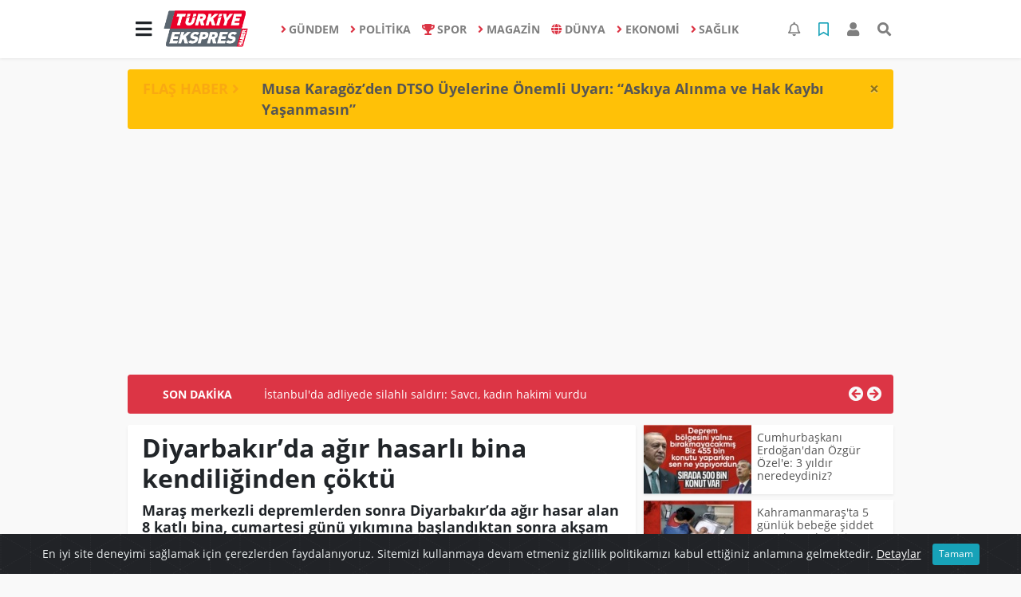

--- FILE ---
content_type: text/html; charset=utf-8
request_url: https://www.google.com/recaptcha/api2/aframe
body_size: 268
content:
<!DOCTYPE HTML><html><head><meta http-equiv="content-type" content="text/html; charset=UTF-8"></head><body><script nonce="yH9fVX6Js82RBPNQ1dZ2KA">/** Anti-fraud and anti-abuse applications only. See google.com/recaptcha */ try{var clients={'sodar':'https://pagead2.googlesyndication.com/pagead/sodar?'};window.addEventListener("message",function(a){try{if(a.source===window.parent){var b=JSON.parse(a.data);var c=clients[b['id']];if(c){var d=document.createElement('img');d.src=c+b['params']+'&rc='+(localStorage.getItem("rc::a")?sessionStorage.getItem("rc::b"):"");window.document.body.appendChild(d);sessionStorage.setItem("rc::e",parseInt(sessionStorage.getItem("rc::e")||0)+1);localStorage.setItem("rc::h",'1769290092668');}}}catch(b){}});window.parent.postMessage("_grecaptcha_ready", "*");}catch(b){}</script></body></html>